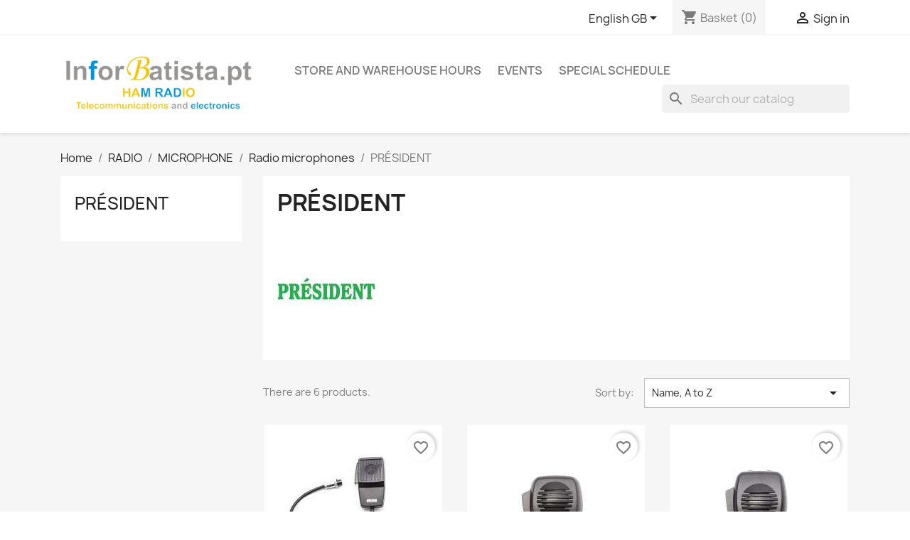

--- FILE ---
content_type: text/html; charset=utf-8
request_url: https://shop.inforbatista.pt/gb/843-president
body_size: 11400
content:
<!doctype html>
<html lang="en-GB">

  <head>
    
      
  <meta charset="utf-8">


  <meta http-equiv="x-ua-compatible" content="ie=edge">



  <title>PRÉSIDENT</title>
  
    <link rel="preconnect" href="https://fonts.googleapis.com">
<link rel="preconnect" href="https://fonts.gstatic.com" crossorigin>

  
  <meta name="description" content="">
  <meta name="keywords" content="">
        <link rel="canonical" href="https://shop.inforbatista.pt/gb/843-president">
    
          <link rel="alternate" href="https://shop.inforbatista.pt/pt/843-president" hreflang="pt-pt">
          <link rel="alternate" href="https://shop.inforbatista.pt/es/843-president" hreflang="es-es">
          <link rel="alternate" href="https://shop.inforbatista.pt/gb/843-president" hreflang="en-gb">
      
  
  
    <script type="application/ld+json">
  {
    "@context": "https://schema.org",
    "@type": "Organization",
    "name" : "Inforbatista",
    "url" : "https://shop.inforbatista.pt/gb/"
         ,"logo": {
        "@type": "ImageObject",
        "url":"https://shop.inforbatista.pt/img/logo-1707538230.jpg"
      }
      }
</script>

<script type="application/ld+json">
  {
    "@context": "https://schema.org",
    "@type": "WebPage",
    "isPartOf": {
      "@type": "WebSite",
      "url":  "https://shop.inforbatista.pt/gb/",
      "name": "Inforbatista"
    },
    "name": "PRÉSIDENT",
    "url":  "https://shop.inforbatista.pt/gb/843-president"
  }
</script>


  <script type="application/ld+json">
    {
      "@context": "https://schema.org",
      "@type": "BreadcrumbList",
      "itemListElement": [
                  {
            "@type": "ListItem",
            "position": 1,
            "name": "Home",
            "item": "https://shop.inforbatista.pt/gb/"
          },                  {
            "@type": "ListItem",
            "position": 2,
            "name": "RADIO",
            "item": "https://shop.inforbatista.pt/gb/12-radio"
          },                  {
            "@type": "ListItem",
            "position": 3,
            "name": "MICROPHONE",
            "item": "https://shop.inforbatista.pt/gb/62-microphone"
          },                  {
            "@type": "ListItem",
            "position": 4,
            "name": "Radio microphones",
            "item": "https://shop.inforbatista.pt/gb/839-radio-microphones"
          },                  {
            "@type": "ListItem",
            "position": 5,
            "name": "PRÉSIDENT",
            "item": "https://shop.inforbatista.pt/gb/843-president"
          }              ]
    }
  </script>
  
  
  
  <script type="application/ld+json">
  {
    "@context": "https://schema.org",
    "@type": "ItemList",
    "itemListElement": [
          {
        "@type": "ListItem",
        "position": 1,
        "name": "KOMUNICA DM-4190-A - 4 Pin for SUPER-STAR / PRÉSIDENT / COBRA",
        "url": "https://shop.inforbatista.pt/gb/super-star/3508-komunica-dm-4190-a-4-pin-for-super-star-president-cobra.html"
      },          {
        "@type": "ListItem",
        "position": 2,
        "name": "KOMUNICA DM-518-6P - 6 Pin dynamic FOR PRESIDENT / ALAN / MIDLAND",
        "url": "https://shop.inforbatista.pt/gb/president/3510-komunica-dm-518-6p-6-pin-for-president-alan-midland.html"
      },          {
        "@type": "ListItem",
        "position": 3,
        "name": "KOMUNICA DM-518-6P-U&amp;D - 6 Pin dynamic UP&amp;DOWN FOR PRESIDENT / ALAN / MIDLAND",
        "url": "https://shop.inforbatista.pt/gb/president/3509-komunica-dm-518-6p-ud-6-pin-updown-for-president-alan-midland.html"
      },          {
        "@type": "ListItem",
        "position": 4,
        "name": "KOMUNICA DM-520-6P - 6 Pin Electrect for President(new series)",
        "url": "https://shop.inforbatista.pt/gb/president/3515-komunica-dm-520-6p-6-pin-for-presidentnew-series.html"
      },          {
        "@type": "ListItem",
        "position": 5,
        "name": "KOMUNICA DM-520-6P-U&amp;D - 6 Pin Electrect Up &amp; Down for President(new series)",
        "url": "https://shop.inforbatista.pt/gb/president/3514-komunica-dm-520-6p-ud-6-pin-up-down-for-presidentnew-series.html"
      },          {
        "@type": "ListItem",
        "position": 6,
        "name": "Telecom EMD-1000/6 Echo Microphone 6 pins",
        "url": "https://shop.inforbatista.pt/gb/alan/4816-telecom-emd-10006-echo-microphone-6-pins.html"
      }        ]
  }
</script>

  
  
    
  

  
    <meta property="og:title" content="PRÉSIDENT" />
    <meta property="og:description" content="" />
    <meta property="og:url" content="https://shop.inforbatista.pt/gb/843-president" />
    <meta property="og:site_name" content="Inforbatista" />
    <meta property="og:type" content="website" />    



  <meta name="viewport" content="width=device-width, initial-scale=1">



  <link rel="icon" type="image/vnd.microsoft.icon" href="https://shop.inforbatista.pt/img/favicon.ico?1707538244">
  <link rel="shortcut icon" type="image/x-icon" href="https://shop.inforbatista.pt/img/favicon.ico?1707538244">



    <link rel="stylesheet" href="https://shop.inforbatista.pt/themes/classic/assets/css/theme.css" type="text/css" media="all">
  <link rel="stylesheet" href="https://shop.inforbatista.pt/modules/blockreassurance/views/dist/front.css" type="text/css" media="all">
  <link rel="stylesheet" href="https://shop.inforbatista.pt/modules/ps_socialfollow/views/css/ps_socialfollow.css" type="text/css" media="all">
  <link rel="stylesheet" href="https://shop.inforbatista.pt/modules/ps_searchbar/ps_searchbar.css" type="text/css" media="all">
  <link rel="stylesheet" href="https://shop.inforbatista.pt/modules/ps_facetedsearch/views/dist/front.css" type="text/css" media="all">
  <link rel="stylesheet" href="https://shop.inforbatista.pt/modules/ets_banneranywhere/views/css/front.css" type="text/css" media="all">
  <link rel="stylesheet" href="https://shop.inforbatista.pt/js/jquery/ui/themes/base/minified/jquery-ui.min.css" type="text/css" media="all">
  <link rel="stylesheet" href="https://shop.inforbatista.pt/js/jquery/ui/themes/base/minified/jquery.ui.theme.min.css" type="text/css" media="all">
  <link rel="stylesheet" href="https://shop.inforbatista.pt/modules/blockwishlist/public/wishlist.css" type="text/css" media="all">
  <link rel="stylesheet" href="https://shop.inforbatista.pt/modules/ps_imageslider/css/homeslider.css" type="text/css" media="all">




  

  <script type="text/javascript">
        var blockwishlistController = "https:\/\/shop.inforbatista.pt\/gb\/module\/blockwishlist\/action";
        var prestashop = {"cart":{"products":[],"totals":{"total":{"type":"total","label":"Total","amount":0,"value":"\u20ac0.00"},"total_including_tax":{"type":"total","label":"Total (tax incl.)","amount":0,"value":"\u20ac0.00"},"total_excluding_tax":{"type":"total","label":"Total (VAT excl.)","amount":0,"value":"\u20ac0.00"}},"subtotals":{"products":{"type":"products","label":"Subtotal","amount":0,"value":"\u20ac0.00"},"discounts":null,"shipping":{"type":"shipping","label":"Shipping","amount":0,"value":""},"tax":null},"products_count":0,"summary_string":"0 items","vouchers":{"allowed":0,"added":[]},"discounts":[],"minimalPurchase":0,"minimalPurchaseRequired":""},"currency":{"id":1,"name":"Euro","iso_code":"EUR","iso_code_num":"978","sign":"\u20ac"},"customer":{"lastname":null,"firstname":null,"email":null,"birthday":null,"newsletter":null,"newsletter_date_add":null,"optin":null,"website":null,"company":null,"siret":null,"ape":null,"is_logged":false,"gender":{"type":null,"name":null},"addresses":[]},"country":{"id_zone":2,"id_currency":0,"call_prefix":1,"iso_code":"US","active":"0","contains_states":"1","need_identification_number":"0","need_zip_code":"1","zip_code_format":"NNNNN","display_tax_label":"0","name":{"2":"Estados Unidos","3":"Estados Unidos","4":"United States"},"id":21},"language":{"name":"English GB (English)","iso_code":"gb","locale":"en-GB","language_code":"en-gb","active":"1","is_rtl":"0","date_format_lite":"Y-m-d","date_format_full":"Y-m-d H:i:s","id":4},"page":{"title":"","canonical":"https:\/\/shop.inforbatista.pt\/gb\/843-president","meta":{"title":"PR\u00c9SIDENT","description":"","keywords":"","robots":"index"},"page_name":"category","body_classes":{"lang-gb":true,"lang-rtl":false,"country-US":true,"currency-EUR":true,"layout-left-column":true,"page-category":true,"tax-display-disabled":true,"page-customer-account":false,"category-id-843":true,"category-PR\u00c9SIDENT":true,"category-id-parent-839":true,"category-depth-level-5":true},"admin_notifications":[],"password-policy":{"feedbacks":{"0":"Very weak","1":"Weak","2":"Average","3":"Strong","4":"Very strong","Straight rows of keys are easy to guess":"Straight rows of keys are easy to guess","Short keyboard patterns are easy to guess":"Short keyboard patterns are easy to guess","Use a longer keyboard pattern with more turns":"Use a longer keyboard pattern with more turns","Repeats like \"aaa\" are easy to guess":"Repeats like \"aaa\" are easy to guess","Repeats like \"abcabcabc\" are only slightly harder to guess than \"abc\"":"Repeats like \"abcabcabc\" are only slightly harder to guess than \"abc\"","Sequences like abc or 6543 are easy to guess":"Sequences like \"abc\" or \"6543\" are easy to guess.","Recent years are easy to guess":"Recent years are easy to guess","Dates are often easy to guess":"Dates are often easy to guess","This is a top-10 common password":"This is a top-10 common password","This is a top-100 common password":"This is a top-100 common password","This is a very common password":"This is a very common password","This is similar to a commonly used password":"This is similar to a commonly used password","A word by itself is easy to guess":"A word by itself is easy to guess","Names and surnames by themselves are easy to guess":"Names and surnames by themselves are easy to guess","Common names and surnames are easy to guess":"Common names and surnames are easy to guess","Use a few words, avoid common phrases":"Use a few words, avoid common phrases","No need for symbols, digits, or uppercase letters":"No need for symbols, digits, or uppercase letters","Avoid repeated words and characters":"Avoid repeated words and characters","Avoid sequences":"Avoid sequences","Avoid recent years":"Avoid recent years","Avoid years that are associated with you":"Avoid years that are associated with you","Avoid dates and years that are associated with you":"Avoid dates and years that are associated with you","Capitalization doesn't help very much":"Capitalization doesn't help very much","All-uppercase is almost as easy to guess as all-lowercase":"All-uppercase is almost as easy to guess as all-lowercase","Reversed words aren't much harder to guess":"Reversed words aren't much harder to guess","Predictable substitutions like '@' instead of 'a' don't help very much":"Predictable substitutions like \"@\" instead of \"a\" don't help very much.","Add another word or two. Uncommon words are better.":"Add another word or two. Uncommon words are better."}}},"shop":{"name":"Inforbatista","logo":"https:\/\/shop.inforbatista.pt\/img\/logo-1707538230.jpg","stores_icon":"https:\/\/shop.inforbatista.pt\/img\/logo_stores.png","favicon":"https:\/\/shop.inforbatista.pt\/img\/favicon.ico"},"core_js_public_path":"\/themes\/","urls":{"base_url":"https:\/\/shop.inforbatista.pt\/","current_url":"https:\/\/shop.inforbatista.pt\/gb\/843-president","shop_domain_url":"https:\/\/shop.inforbatista.pt","img_ps_url":"https:\/\/shop.inforbatista.pt\/img\/","img_cat_url":"https:\/\/shop.inforbatista.pt\/img\/c\/","img_lang_url":"https:\/\/shop.inforbatista.pt\/img\/l\/","img_prod_url":"https:\/\/shop.inforbatista.pt\/img\/p\/","img_manu_url":"https:\/\/shop.inforbatista.pt\/img\/m\/","img_sup_url":"https:\/\/shop.inforbatista.pt\/img\/su\/","img_ship_url":"https:\/\/shop.inforbatista.pt\/img\/s\/","img_store_url":"https:\/\/shop.inforbatista.pt\/img\/st\/","img_col_url":"https:\/\/shop.inforbatista.pt\/img\/co\/","img_url":"https:\/\/shop.inforbatista.pt\/themes\/classic\/assets\/img\/","css_url":"https:\/\/shop.inforbatista.pt\/themes\/classic\/assets\/css\/","js_url":"https:\/\/shop.inforbatista.pt\/themes\/classic\/assets\/js\/","pic_url":"https:\/\/shop.inforbatista.pt\/upload\/","theme_assets":"https:\/\/shop.inforbatista.pt\/themes\/classic\/assets\/","theme_dir":"https:\/\/shop.inforbatista.pt\/var\/www\/vhosts\/shop.inforbatista.pt\/themes\/classic\/","pages":{"address":"https:\/\/shop.inforbatista.pt\/gb\/address","addresses":"https:\/\/shop.inforbatista.pt\/gb\/addresses","authentication":"https:\/\/shop.inforbatista.pt\/gb\/authentication","manufacturer":"https:\/\/shop.inforbatista.pt\/gb\/manufacturers","cart":"https:\/\/shop.inforbatista.pt\/gb\/cart","category":"https:\/\/shop.inforbatista.pt\/gb\/index.php?controller=category","cms":"https:\/\/shop.inforbatista.pt\/gb\/index.php?controller=cms","contact":"https:\/\/shop.inforbatista.pt\/gb\/contact-us","discount":"https:\/\/shop.inforbatista.pt\/gb\/discount","guest_tracking":"https:\/\/shop.inforbatista.pt\/gb\/guest-tracking","history":"https:\/\/shop.inforbatista.pt\/gb\/order-history","identity":"https:\/\/shop.inforbatista.pt\/gb\/identity","index":"https:\/\/shop.inforbatista.pt\/gb\/","my_account":"https:\/\/shop.inforbatista.pt\/gb\/my-account","order_confirmation":"https:\/\/shop.inforbatista.pt\/gb\/order-confirmation","order_detail":"https:\/\/shop.inforbatista.pt\/gb\/index.php?controller=order-detail","order_follow":"https:\/\/shop.inforbatista.pt\/gb\/order-follow","order":"https:\/\/shop.inforbatista.pt\/gb\/order","order_return":"https:\/\/shop.inforbatista.pt\/gb\/index.php?controller=order-return","order_slip":"https:\/\/shop.inforbatista.pt\/gb\/order-slip","pagenotfound":"https:\/\/shop.inforbatista.pt\/gb\/index.php?controller=pagenotfound","password":"https:\/\/shop.inforbatista.pt\/gb\/password-recovery","pdf_invoice":"https:\/\/shop.inforbatista.pt\/gb\/index.php?controller=pdf-invoice","pdf_order_return":"https:\/\/shop.inforbatista.pt\/gb\/index.php?controller=pdf-order-return","pdf_order_slip":"https:\/\/shop.inforbatista.pt\/gb\/index.php?controller=pdf-order-slip","prices_drop":"https:\/\/shop.inforbatista.pt\/gb\/prices-drop","product":"https:\/\/shop.inforbatista.pt\/gb\/index.php?controller=product","registration":"https:\/\/shop.inforbatista.pt\/gb\/index.php?controller=registration","search":"https:\/\/shop.inforbatista.pt\/gb\/search","sitemap":"https:\/\/shop.inforbatista.pt\/gb\/sitemap","stores":"https:\/\/shop.inforbatista.pt\/gb\/stores","supplier":"https:\/\/shop.inforbatista.pt\/gb\/supplier","new_products":"https:\/\/shop.inforbatista.pt\/gb\/new-products","brands":"https:\/\/shop.inforbatista.pt\/gb\/manufacturers","register":"https:\/\/shop.inforbatista.pt\/gb\/index.php?controller=registration","order_login":"https:\/\/shop.inforbatista.pt\/gb\/order?login=1"},"alternative_langs":{"pt-pt":"https:\/\/shop.inforbatista.pt\/pt\/843-president","es-es":"https:\/\/shop.inforbatista.pt\/es\/843-president","en-gb":"https:\/\/shop.inforbatista.pt\/gb\/843-president"},"actions":{"logout":"https:\/\/shop.inforbatista.pt\/gb\/?mylogout="},"no_picture_image":{"bySize":{"small_default":{"url":"https:\/\/shop.inforbatista.pt\/img\/p\/gb-default-small_default.jpg","width":98,"height":98},"cart_default":{"url":"https:\/\/shop.inforbatista.pt\/img\/p\/gb-default-cart_default.jpg","width":125,"height":125},"home_default":{"url":"https:\/\/shop.inforbatista.pt\/img\/p\/gb-default-home_default.jpg","width":250,"height":250},"medium_default":{"url":"https:\/\/shop.inforbatista.pt\/img\/p\/gb-default-medium_default.jpg","width":452,"height":452},"large_default":{"url":"https:\/\/shop.inforbatista.pt\/img\/p\/gb-default-large_default.jpg","width":800,"height":800}},"small":{"url":"https:\/\/shop.inforbatista.pt\/img\/p\/gb-default-small_default.jpg","width":98,"height":98},"medium":{"url":"https:\/\/shop.inforbatista.pt\/img\/p\/gb-default-home_default.jpg","width":250,"height":250},"large":{"url":"https:\/\/shop.inforbatista.pt\/img\/p\/gb-default-large_default.jpg","width":800,"height":800},"legend":""}},"configuration":{"display_taxes_label":false,"display_prices_tax_incl":true,"is_catalog":false,"show_prices":true,"opt_in":{"partner":false},"quantity_discount":{"type":"discount","label":"Unit discount"},"voucher_enabled":0,"return_enabled":0},"field_required":[],"breadcrumb":{"links":[{"title":"Home","url":"https:\/\/shop.inforbatista.pt\/gb\/"},{"title":"RADIO","url":"https:\/\/shop.inforbatista.pt\/gb\/12-radio"},{"title":"MICROPHONE","url":"https:\/\/shop.inforbatista.pt\/gb\/62-microphone"},{"title":"Radio microphones","url":"https:\/\/shop.inforbatista.pt\/gb\/839-radio-microphones"},{"title":"PR\u00c9SIDENT","url":"https:\/\/shop.inforbatista.pt\/gb\/843-president"}],"count":5},"link":{"protocol_link":"https:\/\/","protocol_content":"https:\/\/"},"time":1768646588,"static_token":"69ae42335edb6397fefc4f01922b4e37","token":"b3f6eb9e5d3d8ca7eb2fb4a79d9fda23","debug":false};
        var prestashopFacebookAjaxController = "https:\/\/shop.inforbatista.pt\/gb\/module\/ps_facebook\/Ajax";
        var productsAlreadyTagged = [];
        var psr_icon_color = "#F19D76";
        var removeFromWishlistUrl = "https:\/\/shop.inforbatista.pt\/gb\/module\/blockwishlist\/action?action=deleteProductFromWishlist";
        var wishlistAddProductToCartUrl = "https:\/\/shop.inforbatista.pt\/gb\/module\/blockwishlist\/action?action=addProductToCart";
        var wishlistUrl = "https:\/\/shop.inforbatista.pt\/gb\/module\/blockwishlist\/view";
      </script>



  


    
  </head>

  <body id="category" class="lang-gb country-us currency-eur layout-left-column page-category tax-display-disabled category-id-843 category-prEsident category-id-parent-839 category-depth-level-5">

    
      
    

    <main>
      
              

      <header id="header">
        
          
  <div class="header-banner">
    
  </div>



  <nav class="header-nav">
    <div class="container">
      <div class="row">
        <div class="hidden-sm-down">
          <div class="col-md-5 col-xs-12">
            
          </div>
          <div class="col-md-7 right-nav">
              <div id="_desktop_language_selector">
  <div class="language-selector-wrapper">
    <span id="language-selector-label" class="hidden-md-up">Language:</span>
    <div class="language-selector dropdown js-dropdown">
      <button data-toggle="dropdown" class="hidden-sm-down btn-unstyle" aria-haspopup="true" aria-expanded="false" aria-label="Language dropdown">
        <span class="expand-more">English GB</span>
        <i class="material-icons expand-more">&#xE5C5;</i>
      </button>
      <ul class="dropdown-menu hidden-sm-down" aria-labelledby="language-selector-label">
                  <li >
            <a href="https://shop.inforbatista.pt/pt/843-president" class="dropdown-item" data-iso-code="pt">Português</a>
          </li>
                  <li >
            <a href="https://shop.inforbatista.pt/es/843-president" class="dropdown-item" data-iso-code="es">Español</a>
          </li>
                  <li  class="current" >
            <a href="https://shop.inforbatista.pt/gb/843-president" class="dropdown-item" data-iso-code="gb">English GB</a>
          </li>
              </ul>
      <select class="link hidden-md-up" aria-labelledby="language-selector-label">
                  <option value="https://shop.inforbatista.pt/pt/843-president" data-iso-code="pt">
            Português
          </option>
                  <option value="https://shop.inforbatista.pt/es/843-president" data-iso-code="es">
            Español
          </option>
                  <option value="https://shop.inforbatista.pt/gb/843-president" selected="selected" data-iso-code="gb">
            English GB
          </option>
              </select>
    </div>
  </div>
</div>
<div id="_desktop_cart">
  <div class="blockcart cart-preview inactive" data-refresh-url="//shop.inforbatista.pt/gb/module/ps_shoppingcart/ajax">
    <div class="header">
              <i class="material-icons shopping-cart" aria-hidden="true">shopping_cart</i>
        <span class="hidden-sm-down">Basket</span>
        <span class="cart-products-count">(0)</span>
          </div>
  </div>
</div>
<div id="_desktop_user_info">
  <div class="user-info">
          <a
        href="https://shop.inforbatista.pt/gb/authentication?back=https%3A%2F%2Fshop.inforbatista.pt%2Fgb%2F843-president"
        title="Log in to your customer account"
        rel="nofollow"
      >
        <i class="material-icons">&#xE7FF;</i>
        <span class="hidden-sm-down">Sign in</span>
      </a>
      </div>
</div>

          </div>
        </div>
        <div class="hidden-md-up text-sm-center mobile">
          <div class="float-xs-left" id="menu-icon">
            <i class="material-icons d-inline">&#xE5D2;</i>
          </div>
          <div class="float-xs-right" id="_mobile_cart"></div>
          <div class="float-xs-right" id="_mobile_user_info"></div>
          <div class="top-logo" id="_mobile_logo"></div>
          <div class="clearfix"></div>
        </div>
      </div>
    </div>
  </nav>



  <div class="header-top">
    <div class="container">
       <div class="row">
        <div class="col-md-2 hidden-sm-down" id="_desktop_logo">
                                    
  <a href="https://shop.inforbatista.pt/gb/">
    <img
      class="logo img-fluid"
      src="https://shop.inforbatista.pt/img/logo-1707538230.jpg"
      alt="Inforbatista"
      width="679"
      height="242">
  </a>

                              </div>
        <div class="header-top-right col-md-10 col-sm-12 position-static">
          

<div class="menu js-top-menu position-static hidden-sm-down" id="_desktop_top_menu">
    
          <ul class="top-menu" id="top-menu" data-depth="0">
                    <li class="link" id="lnk-store-and-warehouse-hours">
                          <a
                class="dropdown-item"
                href="http://shop.inforbatista.pt/gb/stores" data-depth="0"
                              >
                                Store and warehouse hours
              </a>
                          </li>
                    <li class="link" id="lnk-events">
                          <a
                class="dropdown-item"
                href="http://shop.inforbatista.pt/gb/content/7-events" data-depth="0"
                              >
                                Events
              </a>
                          </li>
                    <li class="link" id="lnk-special-schedule">
                          <a
                class="dropdown-item"
                href="https://shop.inforbatista.pt/gb/content/8-Special-schedule" data-depth="0"
                              >
                                Special Schedule
              </a>
                          </li>
              </ul>
    
    <div class="clearfix"></div>
</div>
<div id="search_widget" class="search-widgets" data-search-controller-url="//shop.inforbatista.pt/gb/search">
  <form method="get" action="//shop.inforbatista.pt/gb/search">
    <input type="hidden" name="controller" value="search">
    <i class="material-icons search" aria-hidden="true">search</i>
    <input type="text" name="s" value="" placeholder="Search our catalog" aria-label="Search">
    <i class="material-icons clear" aria-hidden="true">clear</i>
  </form>
</div>

        </div>
      </div>
      <div id="mobile_top_menu_wrapper" class="row hidden-md-up" style="display:none;">
        <div class="js-top-menu mobile" id="_mobile_top_menu"></div>
        <div class="js-top-menu-bottom">
          <div id="_mobile_currency_selector"></div>
          <div id="_mobile_language_selector"></div>
          <div id="_mobile_contact_link"></div>
        </div>
      </div>
    </div>
  </div>
  

        
      </header>

      <section id="wrapper">
        
          
<aside id="notifications">
  <div class="notifications-container container">
    
    
    
      </div>
</aside>
        

        
        <div class="container">
          
            <nav data-depth="5" class="breadcrumb">
  <ol>
    
              
          <li>
                          <a href="https://shop.inforbatista.pt/gb/"><span>Home</span></a>
                      </li>
        
              
          <li>
                          <a href="https://shop.inforbatista.pt/gb/12-radio"><span>RADIO</span></a>
                      </li>
        
              
          <li>
                          <a href="https://shop.inforbatista.pt/gb/62-microphone"><span>MICROPHONE</span></a>
                      </li>
        
              
          <li>
                          <a href="https://shop.inforbatista.pt/gb/839-radio-microphones"><span>Radio microphones</span></a>
                      </li>
        
              
          <li>
                          <span>PRÉSIDENT</span>
                      </li>
        
          
  </ol>
</nav>
          

          <div class="row">
            
              <div id="left-column" class="col-xs-12 col-md-4 col-lg-3">
                                  

<div class="block-categories">
  <ul class="category-top-menu">
    <li><a class="text-uppercase h6" href="https://shop.inforbatista.pt/gb/843-president">PRÉSIDENT</a></li>
      </ul>
</div>
<div id="search_filters_wrapper" class="hidden-sm-down">
  <div id="search_filter_controls" class="hidden-md-up">
      <span id="_mobile_search_filters_clear_all"></span>
      <button class="btn btn-secondary ok">
        <i class="material-icons rtl-no-flip">&#xE876;</i>
        OK
      </button>
  </div>
  
</div>

                              </div>
            

            
  <div id="content-wrapper" class="js-content-wrapper left-column col-xs-12 col-md-8 col-lg-9">
    
    
  <section id="main">

    
    <div id="js-product-list-header">
            <div class="block-category card card-block">
            <h1 class="h1">PRÉSIDENT</h1>
            <div class="block-category-inner">
                                                    <div class="category-cover">
                        <picture>
                                                                                    <img src="https://shop.inforbatista.pt/c/843-category_default/president.jpg" alt="PRÉSIDENT" loading="lazy" width="141" height="180">
                        </picture>
                    </div>
                            </div>
        </div>
    </div>


    
          
    
    

    <section id="products">
      
        
          <div id="js-product-list-top" class="row products-selection">
  <div class="col-lg-5 hidden-sm-down total-products">
          <p>There are 6 products.</p>
      </div>
  <div class="col-lg-7">
    <div class="row sort-by-row">
      
        <span class="col-sm-3 col-md-5 hidden-sm-down sort-by">Sort by:</span>
<div class="col-xs-12 col-sm-12 col-md-9 products-sort-order dropdown">
  <button
    class="btn-unstyle select-title"
    rel="nofollow"
    data-toggle="dropdown"
    aria-label="Sort by selection"
    aria-haspopup="true"
    aria-expanded="false">
    Name, A to Z    <i class="material-icons float-xs-right">&#xE5C5;</i>
  </button>
  <div class="dropdown-menu">
          <a
        rel="nofollow"
        href="https://shop.inforbatista.pt/gb/843-president?order=product.sales.desc"
        class="select-list js-search-link"
      >
        Sales, highest to lowest
      </a>
          <a
        rel="nofollow"
        href="https://shop.inforbatista.pt/gb/843-president?order=product.position.asc"
        class="select-list js-search-link"
      >
        Relevance
      </a>
          <a
        rel="nofollow"
        href="https://shop.inforbatista.pt/gb/843-president?order=product.name.asc"
        class="select-list current js-search-link"
      >
        Name, A to Z
      </a>
          <a
        rel="nofollow"
        href="https://shop.inforbatista.pt/gb/843-president?order=product.name.desc"
        class="select-list js-search-link"
      >
        Name, Z to A
      </a>
          <a
        rel="nofollow"
        href="https://shop.inforbatista.pt/gb/843-president?order=product.price.asc"
        class="select-list js-search-link"
      >
        Price, low to high
      </a>
          <a
        rel="nofollow"
        href="https://shop.inforbatista.pt/gb/843-president?order=product.price.desc"
        class="select-list js-search-link"
      >
        Price, high to low
      </a>
          <a
        rel="nofollow"
        href="https://shop.inforbatista.pt/gb/843-president?order=product.reference.asc"
        class="select-list js-search-link"
      >
        Reference, A to Z
      </a>
          <a
        rel="nofollow"
        href="https://shop.inforbatista.pt/gb/843-president?order=product.reference.desc"
        class="select-list js-search-link"
      >
        Reference, Z to A
      </a>
      </div>
</div>
      
          </div>
  </div>
  <div class="col-sm-12 hidden-md-up text-sm-center showing">
    Showing 1-6 of 6 item(s)
  </div>
</div>
        

        
          <div class="hidden-sm-down">
            <section id="js-active-search-filters" class="hide">
  
    <p class="h6 hidden-xs-up">Active filters</p>
  

  </section>

          </div>
        

        
          <div id="js-product-list">
  
<div class="products row">
            
<div class="js-product product col-xs-12 col-sm-6 col-xl-4">
  <article class="product-miniature js-product-miniature" data-id-product="3508" data-id-product-attribute="0">
    <div class="thumbnail-container">
      <div class="thumbnail-top">
        
                      <a href="https://shop.inforbatista.pt/gb/super-star/3508-komunica-dm-4190-a-4-pin-for-super-star-president-cobra.html" class="thumbnail product-thumbnail">
              <picture>
                                                <img
                  src="https://shop.inforbatista.pt/6778-home_default/komunica-dm-4190-a-4-pin-for-super-star-president-cobra.jpg"
                  alt="KOMUNICA DM-4190-A - 4 Pin for SUPER-STAR / PRÉSIDENT / COBRA"
                  loading="lazy"
                  data-full-size-image-url="https://shop.inforbatista.pt/6778-large_default/komunica-dm-4190-a-4-pin-for-super-star-president-cobra.jpg"
                  width="250"
                  height="250"
                />
              </picture>
            </a>
                  

        <div class="highlighted-informations no-variants">
          
            <a class="quick-view js-quick-view" href="#" data-link-action="quickview">
              <i class="material-icons search">&#xE8B6;</i> Quick view
            </a>
          

          
                      
        </div>
      </div>

      <div class="product-description">
        
                      <h2 class="h3 product-title"><a href="https://shop.inforbatista.pt/gb/super-star/3508-komunica-dm-4190-a-4-pin-for-super-star-president-cobra.html" content="https://shop.inforbatista.pt/gb/super-star/3508-komunica-dm-4190-a-4-pin-for-super-star-president-cobra.html">KOMUNICA DM-4190-A - 4 Pin...</a></h2>
                  

        
                      <div class="product-price-and-shipping">
              
              

              <span class="price" aria-label="Price">
                                                  €13.50
                              </span>

              

              
            </div>
                  

        
          
        
      </div>

      
    <ul class="product-flags js-product-flags">
            </ul>

    </div>
  </article>
</div>

            
<div class="js-product product col-xs-12 col-sm-6 col-xl-4">
  <article class="product-miniature js-product-miniature" data-id-product="3510" data-id-product-attribute="0">
    <div class="thumbnail-container">
      <div class="thumbnail-top">
        
                      <a href="https://shop.inforbatista.pt/gb/president/3510-komunica-dm-518-6p-6-pin-for-president-alan-midland.html" class="thumbnail product-thumbnail">
              <picture>
                                                <img
                  src="https://shop.inforbatista.pt/6783-home_default/komunica-dm-518-6p-6-pin-for-president-alan-midland.jpg"
                  alt="KOMUNICA DM-518-6P - 6 Pin FOR PRESIDENT / ALAN / MIDLAND"
                  loading="lazy"
                  data-full-size-image-url="https://shop.inforbatista.pt/6783-large_default/komunica-dm-518-6p-6-pin-for-president-alan-midland.jpg"
                  width="250"
                  height="250"
                />
              </picture>
            </a>
                  

        <div class="highlighted-informations no-variants">
          
            <a class="quick-view js-quick-view" href="#" data-link-action="quickview">
              <i class="material-icons search">&#xE8B6;</i> Quick view
            </a>
          

          
                      
        </div>
      </div>

      <div class="product-description">
        
                      <h2 class="h3 product-title"><a href="https://shop.inforbatista.pt/gb/president/3510-komunica-dm-518-6p-6-pin-for-president-alan-midland.html" content="https://shop.inforbatista.pt/gb/president/3510-komunica-dm-518-6p-6-pin-for-president-alan-midland.html">KOMUNICA DM-518-6P - 6 Pin...</a></h2>
                  

        
                      <div class="product-price-and-shipping">
              
              

              <span class="price" aria-label="Price">
                                                  €14.50
                              </span>

              

              
            </div>
                  

        
          
        
      </div>

      
    <ul class="product-flags js-product-flags">
            </ul>

    </div>
  </article>
</div>

            
<div class="js-product product col-xs-12 col-sm-6 col-xl-4">
  <article class="product-miniature js-product-miniature" data-id-product="3509" data-id-product-attribute="0">
    <div class="thumbnail-container">
      <div class="thumbnail-top">
        
                      <a href="https://shop.inforbatista.pt/gb/president/3509-komunica-dm-518-6p-ud-6-pin-updown-for-president-alan-midland.html" class="thumbnail product-thumbnail">
              <picture>
                                                <img
                  src="https://shop.inforbatista.pt/6779-home_default/komunica-dm-518-6p-ud-6-pin-updown-for-president-alan-midland.jpg"
                  alt="KOMUNICA DM-518-6P-U&amp;D - 6 Pin UP&amp;DOWN FOR PRESIDENT / ALAN / MIDLAND"
                  loading="lazy"
                  data-full-size-image-url="https://shop.inforbatista.pt/6779-large_default/komunica-dm-518-6p-ud-6-pin-updown-for-president-alan-midland.jpg"
                  width="250"
                  height="250"
                />
              </picture>
            </a>
                  

        <div class="highlighted-informations no-variants">
          
            <a class="quick-view js-quick-view" href="#" data-link-action="quickview">
              <i class="material-icons search">&#xE8B6;</i> Quick view
            </a>
          

          
                      
        </div>
      </div>

      <div class="product-description">
        
                      <h2 class="h3 product-title"><a href="https://shop.inforbatista.pt/gb/president/3509-komunica-dm-518-6p-ud-6-pin-updown-for-president-alan-midland.html" content="https://shop.inforbatista.pt/gb/president/3509-komunica-dm-518-6p-ud-6-pin-updown-for-president-alan-midland.html">KOMUNICA DM-518-6P-U&amp;D - 6...</a></h2>
                  

        
                      <div class="product-price-and-shipping">
              
              

              <span class="price" aria-label="Price">
                                                  €16.00
                              </span>

              

              
            </div>
                  

        
          
        
      </div>

      
    <ul class="product-flags js-product-flags">
            </ul>

    </div>
  </article>
</div>

            
<div class="js-product product col-xs-12 col-sm-6 col-xl-4">
  <article class="product-miniature js-product-miniature" data-id-product="3515" data-id-product-attribute="0">
    <div class="thumbnail-container">
      <div class="thumbnail-top">
        
                      <a href="https://shop.inforbatista.pt/gb/president/3515-komunica-dm-520-6p-6-pin-for-presidentnew-series.html" class="thumbnail product-thumbnail">
              <picture>
                                                <img
                  src="https://shop.inforbatista.pt/6801-home_default/komunica-dm-520-6p-6-pin-for-presidentnew-series.jpg"
                  alt="KOMUNICA DM-520-6P - 6 Pin  for President(new series)"
                  loading="lazy"
                  data-full-size-image-url="https://shop.inforbatista.pt/6801-large_default/komunica-dm-520-6p-6-pin-for-presidentnew-series.jpg"
                  width="250"
                  height="250"
                />
              </picture>
            </a>
                  

        <div class="highlighted-informations no-variants">
          
            <a class="quick-view js-quick-view" href="#" data-link-action="quickview">
              <i class="material-icons search">&#xE8B6;</i> Quick view
            </a>
          

          
                      
        </div>
      </div>

      <div class="product-description">
        
                      <h2 class="h3 product-title"><a href="https://shop.inforbatista.pt/gb/president/3515-komunica-dm-520-6p-6-pin-for-presidentnew-series.html" content="https://shop.inforbatista.pt/gb/president/3515-komunica-dm-520-6p-6-pin-for-presidentnew-series.html">KOMUNICA DM-520-6P - 6 Pin...</a></h2>
                  

        
                      <div class="product-price-and-shipping">
              
              

              <span class="price" aria-label="Price">
                                                  €14.50
                              </span>

              

              
            </div>
                  

        
          
        
      </div>

      
    <ul class="product-flags js-product-flags">
            </ul>

    </div>
  </article>
</div>

            
<div class="js-product product col-xs-12 col-sm-6 col-xl-4">
  <article class="product-miniature js-product-miniature" data-id-product="3514" data-id-product-attribute="0">
    <div class="thumbnail-container">
      <div class="thumbnail-top">
        
                      <a href="https://shop.inforbatista.pt/gb/president/3514-komunica-dm-520-6p-ud-6-pin-up-down-for-presidentnew-series.html" class="thumbnail product-thumbnail">
              <picture>
                                                <img
                  src="https://shop.inforbatista.pt/6797-home_default/komunica-dm-520-6p-ud-6-pin-up-down-for-presidentnew-series.jpg"
                  alt="KOMUNICA DM-520-6P-U&amp;D - 6 Pin Up &amp; Down for President(new series)"
                  loading="lazy"
                  data-full-size-image-url="https://shop.inforbatista.pt/6797-large_default/komunica-dm-520-6p-ud-6-pin-up-down-for-presidentnew-series.jpg"
                  width="250"
                  height="250"
                />
              </picture>
            </a>
                  

        <div class="highlighted-informations no-variants">
          
            <a class="quick-view js-quick-view" href="#" data-link-action="quickview">
              <i class="material-icons search">&#xE8B6;</i> Quick view
            </a>
          

          
                      
        </div>
      </div>

      <div class="product-description">
        
                      <h2 class="h3 product-title"><a href="https://shop.inforbatista.pt/gb/president/3514-komunica-dm-520-6p-ud-6-pin-up-down-for-presidentnew-series.html" content="https://shop.inforbatista.pt/gb/president/3514-komunica-dm-520-6p-ud-6-pin-up-down-for-presidentnew-series.html">KOMUNICA DM-520-6P-U&amp;D - 6...</a></h2>
                  

        
                      <div class="product-price-and-shipping">
              
              

              <span class="price" aria-label="Price">
                                                  €16.50
                              </span>

              

              
            </div>
                  

        
          
        
      </div>

      
    <ul class="product-flags js-product-flags">
            </ul>

    </div>
  </article>
</div>

            
<div class="js-product product col-xs-12 col-sm-6 col-xl-4">
  <article class="product-miniature js-product-miniature" data-id-product="4816" data-id-product-attribute="0">
    <div class="thumbnail-container">
      <div class="thumbnail-top">
        
                      <a href="https://shop.inforbatista.pt/gb/alan/4816-telecom-emd-10006-echo-microphone-6-pins.html" class="thumbnail product-thumbnail">
              <picture>
                                                <img
                  src="https://shop.inforbatista.pt/9105-home_default/telecom-emd-10006-echo-microphone-6-pins.jpg"
                  alt="Telecom EMD-1000/6 Echo Microphone 6 pins"
                  loading="lazy"
                  data-full-size-image-url="https://shop.inforbatista.pt/9105-large_default/telecom-emd-10006-echo-microphone-6-pins.jpg"
                  width="250"
                  height="250"
                />
              </picture>
            </a>
                  

        <div class="highlighted-informations no-variants">
          
            <a class="quick-view js-quick-view" href="#" data-link-action="quickview">
              <i class="material-icons search">&#xE8B6;</i> Quick view
            </a>
          

          
                      
        </div>
      </div>

      <div class="product-description">
        
                      <h2 class="h3 product-title"><a href="https://shop.inforbatista.pt/gb/alan/4816-telecom-emd-10006-echo-microphone-6-pins.html" content="https://shop.inforbatista.pt/gb/alan/4816-telecom-emd-10006-echo-microphone-6-pins.html">Telecom EMD-1000/6 Echo...</a></h2>
                  

        
                      <div class="product-price-and-shipping">
              
              

              <span class="price" aria-label="Price">
                                                  €28.00
                              </span>

              

              
            </div>
                  

        
          
        
      </div>

      
    <ul class="product-flags js-product-flags">
            </ul>

    </div>
  </article>
</div>

    </div>

  
    <nav class="pagination">
  <div class="col-md-4">
    
      Showing 1-6 of 6 item(s)
    
  </div>

  <div class="col-md-6 offset-md-2 pr-0">
    
         
  </div>

</nav>
  

  <div class="hidden-md-up text-xs-right up">
    <a href="#header" class="btn btn-secondary">
      Back to top
      <i class="material-icons">&#xE316;</i>
    </a>
  </div>
</div>
        

        
          <div id="js-product-list-bottom"></div>
        

          </section>

    
    <div id="js-product-list-footer">
    </div>


    

  </section>

    
  </div>


            
          </div>
        </div>
        
      </section>

      <footer id="footer" class="js-footer">
        
          <div class="container">
  <div class="row">
    
      
  <div class="block-social col-lg-4 col-md-12 col-sm-12">
    <ul>
              <li class="facebook"><a href="https://www.facebook.com/inforbatista.pt" target="_blank" rel="noopener noreferrer">Facebook</a></li>
              <li class="twitter"><a href="https://twitter.com/inforbatista/" target="_blank" rel="noopener noreferrer">Twitter</a></li>
              <li class="youtube"><a href="https://www.youtube.com/channel/UC2qmE0ClyqEW2WZ81p92ynQ/featured" target="_blank" rel="noopener noreferrer">YouTube</a></li>
              <li class="instagram"><a href="https://www.instagram.com/inforbatista/" target="_blank" rel="noopener noreferrer">Instagram</a></li>
          </ul>
  </div>

<div class="col-md-6 links">
  <div class="row">
    </div>
</div>

    
  </div>
</div>
<div class="footer-container">
  <div class="container">
    <div class="row">
      
        <div class="col-md-6 links">
  <div class="row">
      <div class="col-md-6 wrapper">
      <p class="h3 hidden-sm-down">Our company</p>
      <div class="title clearfix hidden-md-up" data-target="#footer_sub_menu_2" data-toggle="collapse">
        <span class="h3">Our company</span>
        <span class="float-xs-right">
          <span class="navbar-toggler collapse-icons">
            <i class="material-icons add">&#xE313;</i>
            <i class="material-icons remove">&#xE316;</i>
          </span>
        </span>
      </div>
      <ul id="footer_sub_menu_2" class="collapse">
                  <li>
            <a
                id="link-custom-page-about-us-2"
                class="custom-page-link"
                href="http://shop.inforbatista.pt/gb/content/4-about-us"
                title=""
                            >
              About us
            </a>
          </li>
                  <li>
            <a
                id="link-custom-page-delivery-2"
                class="custom-page-link"
                href="http://shop.inforbatista.pt/gb/content/1-delivery"
                title=""
                            >
              Delivery
            </a>
          </li>
                  <li>
            <a
                id="link-custom-page-terms-and-conditions-of-use-2"
                class="custom-page-link"
                href="http://shop.inforbatista.pt/gb/content/3-terms-and-conditions-of-use"
                title=""
                            >
              Terms and conditions of use
            </a>
          </li>
                  <li>
            <a
                id="link-custom-page-data-protection-privacy-policy-2"
                class="custom-page-link"
                href="http://shop.inforbatista.pt/gb/content/5-data-protection-and-privacy-policy"
                title=""
                            >
              Data Protection &amp; Privacy Policy
            </a>
          </li>
                  <li>
            <a
                id="link-custom-page-online-litigations-resolution-2"
                class="custom-page-link"
                href="http://shop.inforbatista.pt/gb/content/6-Litigations-Resolution"
                title=""
                            >
              Online Litigations Resolution
            </a>
          </li>
                  <li>
            <a
                id="link-custom-page-online-complaints-book-2"
                class="custom-page-link"
                href="http://shop.inforbatista.pt/gb/content/2-Online-complaints-book"
                title=""
                            >
              Online complaints book
            </a>
          </li>
              </ul>
    </div>
      <div class="col-md-6 wrapper">
      <p class="h3 hidden-sm-down">Products</p>
      <div class="title clearfix hidden-md-up" data-target="#footer_sub_menu_1" data-toggle="collapse">
        <span class="h3">Products</span>
        <span class="float-xs-right">
          <span class="navbar-toggler collapse-icons">
            <i class="material-icons add">&#xE313;</i>
            <i class="material-icons remove">&#xE316;</i>
          </span>
        </span>
      </div>
      <ul id="footer_sub_menu_1" class="collapse">
                  <li>
            <a
                id="link-custom-page-prices-drop-1"
                class="custom-page-link"
                href="http://shop.inforbatista.pt/gb/prices-drop"
                title=""
                            >
              Prices drop
            </a>
          </li>
                  <li>
            <a
                id="link-custom-page-new-products-1"
                class="custom-page-link"
                href="http://shop.inforbatista.pt/gb/new-products"
                title=""
                            >
              New products
            </a>
          </li>
                  <li>
            <a
                id="link-custom-page-best-sellers-1"
                class="custom-page-link"
                href="http://shop.inforbatista.pt/gb/best-sales"
                title=""
                            >
              Best sellers
            </a>
          </li>
              </ul>
    </div>
      <div class="col-md-6 wrapper">
      <p class="h3 hidden-sm-down">BRANDS</p>
      <div class="title clearfix hidden-md-up" data-target="#footer_sub_menu_4" data-toggle="collapse">
        <span class="h3">BRANDS</span>
        <span class="float-xs-right">
          <span class="navbar-toggler collapse-icons">
            <i class="material-icons add">&#xE313;</i>
            <i class="material-icons remove">&#xE316;</i>
          </span>
        </span>
      </div>
      <ul id="footer_sub_menu_4" class="collapse">
                  <li>
            <a
                id="link-custom-page-brands-4"
                class="custom-page-link"
                href="https://shop.inforbatista.pt/gb/manufacturers"
                title=""
                            >
              BRANDS
            </a>
          </li>
              </ul>
    </div>
    </div>
</div>
<div id="block_myaccount_infos" class="col-md-3 links wrapper">
  <p class="h3 myaccount-title hidden-sm-down">
    <a class="text-uppercase" href="https://shop.inforbatista.pt/gb/my-account" rel="nofollow">
      Your account
    </a>
  </p>
  <div class="title clearfix hidden-md-up" data-target="#footer_account_list" data-toggle="collapse">
    <span class="h3">Your account</span>
    <span class="float-xs-right">
      <span class="navbar-toggler collapse-icons">
        <i class="material-icons add">&#xE313;</i>
        <i class="material-icons remove">&#xE316;</i>
      </span>
    </span>
  </div>
  <ul class="account-list collapse" id="footer_account_list">
            <!-- <li><a href="https://shop.inforbatista.pt/gb/guest-tracking" title="Order tracking" rel="nofollow">Order tracking</a></li> -->
        <li><a href="https://shop.inforbatista.pt/gb/my-account" title="Log in to your customer account" rel="nofollow">Sign in</a></li>
        <li><a href="https://shop.inforbatista.pt/gb/index.php?controller=registration" title="Create account" rel="nofollow">Create account</a></li>
        <li>
  <a href="//shop.inforbatista.pt/gb/module/ps_emailalerts/account" title="My alerts">
    My alerts
  </a>
</li>
<div class="col-md-6 links">
  <div class="row">
    </div>
</div>

       
	</ul>
</div>

<div class="block-contact col-md-3 links wrapper">
  <div class="title clearfix hidden-md-up" data-target="#contact-infos" data-toggle="collapse">
    <span class="h3">Store information</span>
    <span class="float-xs-right">
      <span class="navbar-toggler collapse-icons">
        <i class="material-icons add">keyboard_arrow_down</i>
        <i class="material-icons remove">keyboard_arrow_up</i>
      </span>
    </span>
  </div>

  <p class="h4 text-uppercase block-contact-title hidden-sm-down">Store information</p>
  <div id="contact-infos" class="collapse">
    Inforbatista<br />Portugal<br />Lisboa<br />Rua do Pinheiro lote 71 Loja 2<br />Bairro das Areias<br />2680-329<br />Apelação
          <br>
            Call us: <a href='tel:(+351)211550875(Chamadapararedefixanacional)'>(+351) 211550875 (Chamada para rede fixa nacional)</a>
              <br>
            WhatsApp: <span>(+351) 934206647 </span>
              <br>
        Email us:
        <script type="text/javascript">document.write(unescape('%3c%61%20%68%72%65%66%3d%22%6d%61%69%6c%74%6f%3a%6c%6f%6a%61%40%69%6e%66%6f%72%62%61%74%69%73%74%61%2e%70%74%22%20%3e%6c%6f%6a%61%40%69%6e%66%6f%72%62%61%74%69%73%74%61%2e%70%74%3c%2f%61%3e'))</script>
      </div>
</div>
  <div
  class="wishlist-add-to"
  data-url="https://shop.inforbatista.pt/gb/module/blockwishlist/action?action=getAllWishlist"
>
  <div
    class="wishlist-modal modal fade"
    
      :class="{show: !isHidden}"
    
    tabindex="-1"
    role="dialog"
    aria-modal="true"
  >
    <div class="modal-dialog modal-dialog-centered" role="document">
      <div class="modal-content">
        <div class="modal-header">
          <h5 class="modal-title">
            My wishlists
          </h5>
          <button
            type="button"
            class="close"
            @click="toggleModal"
            data-dismiss="modal"
            aria-label="Close"
          >
            <span aria-hidden="true">×</span>
          </button>
        </div>

        <div class="modal-body">
          <choose-list
            @hide="toggleModal"
            :product-id="productId"
            :product-attribute-id="productAttributeId"
            :quantity="quantity"
            url="https://shop.inforbatista.pt/gb/module/blockwishlist/action?action=getAllWishlist"
            add-url="https://shop.inforbatista.pt/gb/module/blockwishlist/action?action=addProductToWishlist"
            empty-text="No list found."
          ></choose-list>
        </div>

        <div class="modal-footer">
          <a @click="openNewWishlistModal" class="wishlist-add-to-new text-primary">
            <i class="material-icons">add_circle_outline</i> Create new list
          </a>
        </div>
      </div>
    </div>
  </div>

  <div
    class="modal-backdrop fade"
    
      :class="{in: !isHidden}"
    
  >
  </div>
</div>


  <div
  class="wishlist-delete"
      data-delete-list-url="https://shop.inforbatista.pt/gb/module/blockwishlist/action?action=deleteWishlist"
        data-delete-product-url="https://shop.inforbatista.pt/gb/module/blockwishlist/action?action=deleteProductFromWishlist"
    data-title="Remove product from wishlist"
  data-title-list="Delete wishlist"
  data-placeholder='The product will be removed from "%nameofthewishlist%".'
  data-cancel-text="Cancel"
  data-delete-text="Remove"
  data-delete-text-list="Delete"
>
  <div
    class="wishlist-modal modal fade"
    
      :class="{show: !isHidden}"
    
    tabindex="-1"
    role="dialog"
    aria-modal="true"
  >
    <div class="modal-dialog modal-dialog-centered" role="document">
      <div class="modal-content">
        <div class="modal-header">
          <h5 class="modal-title">((modalTitle))</h5>
          <button
            type="button"
            class="close"
            @click="toggleModal"
            data-dismiss="modal"
            aria-label="Close"
          >
            <span aria-hidden="true">×</span>
          </button>
        </div>
        <div class="modal-body" v-if="productId">
          <p class="modal-text">((confirmMessage))</p> 
        </div>
        <div class="modal-footer">
          <button
            type="button"
            class="modal-cancel btn btn-secondary"
            data-dismiss="modal"
            @click="toggleModal"
          >
            ((cancelText))
          </button>

          <button
            type="button"
            class="btn btn-primary"
            @click="deleteWishlist"
          >
            ((modalDeleteText))
          </button>
        </div>
      </div>
    </div>
  </div>

  <div 
    class="modal-backdrop fade"
    
      :class="{in: !isHidden}"
    
  >
  </div>
</div>

  <div
  class="wishlist-create"
  data-url="https://shop.inforbatista.pt/gb/module/blockwishlist/action?action=createNewWishlist"
  data-title="Create wishlist"
  data-label="Wishlist name"
  data-placeholder="Add name"
  data-cancel-text="Cancel"
  data-create-text="Create wishlist"
  data-length-text="List title is too short"
>
  <div
    class="wishlist-modal modal fade"
    
      :class="{show: !isHidden}"
    
    tabindex="-1"
    role="dialog"
    aria-modal="true"
  >
    <div class="modal-dialog modal-dialog-centered" role="document">
      <div class="modal-content">
        <div class="modal-header">
          <h5 class="modal-title">((title))</h5>
          <button
            type="button"
            class="close"
            @click="toggleModal"
            data-dismiss="modal"
            aria-label="Close"
          >
            <span aria-hidden="true">×</span>
          </button>
        </div>
        <div class="modal-body">
          <div class="form-group form-group-lg">
            <label class="form-control-label" for="input2">((label))</label>
            <input
              type="text"
              class="form-control form-control-lg"
              v-model="value"
              id="input2"
              :placeholder="placeholder"
            />
          </div>
        </div>
        <div class="modal-footer">
          <button
            type="button"
            class="modal-cancel btn btn-secondary"
            data-dismiss="modal"
            @click="toggleModal"
          >
            ((cancelText))
          </button>

          <button
            type="button"
            class="btn btn-primary"
            @click="createWishlist"
          >
            ((createText))
          </button>
        </div>
      </div>
    </div>
  </div>

  <div 
    class="modal-backdrop fade"
    
      :class="{in: !isHidden}"
    
  >
  </div>
</div>

  <div
  class="wishlist-login"
  data-login-text="Sign in"
  data-cancel-text="Cancel"
>
  <div
    class="wishlist-modal modal fade"
    
      :class="{show: !isHidden}"
    
    tabindex="-1"
    role="dialog"
    aria-modal="true"
  >
    <div class="modal-dialog modal-dialog-centered" role="document">
      <div class="modal-content">
        <div class="modal-header">
          <h5 class="modal-title">Sign in</h5>
          <button
            type="button"
            class="close"
            @click="toggleModal"
            data-dismiss="modal"
            aria-label="Close"
          >
            <span aria-hidden="true">×</span>
          </button>
        </div>
        <div class="modal-body">
          <p class="modal-text">You need to be logged in to save products in your wishlist.</p>
        </div>
        <div class="modal-footer">
          <button
            type="button"
            class="modal-cancel btn btn-secondary"
            data-dismiss="modal"
            @click="toggleModal"
          >
            ((cancelText))
          </button>

          <a
            type="button"
            class="btn btn-primary"
            :href="prestashop.urls.pages.authentication"
          >
            ((loginText))
          </a>
        </div>
      </div>
    </div>
  </div>

  <div
    class="modal-backdrop fade"
    
      :class="{in: !isHidden}"
    
  >
  </div>
</div>

  <div
    class="wishlist-toast"
    data-rename-wishlist-text="Wishlist name modified!"
    data-added-wishlist-text="Product added to wishlist!"
    data-create-wishlist-text="Wishlist created!"
    data-delete-wishlist-text="Wishlist deleted!"
    data-copy-text="Share link copied!"
    data-delete-product-text="Product deleted!"
  ></div>

      
    </div>
    <div class="row">
      
        <div class="col-md-6 links">
  <div class="row">
    </div>
</div>

      
    </div>
    <div class="row">
      <div class="col-md-12">
        <p class="text-sm-center">
          
            <a href="https://www.prestashop-project.org/" target="_blank" rel="noopener noreferrer nofollow">
              © 2026 - Ecommerce software by inforbatista
            </a>
          
        </p>
      </div>
    </div>
  </div>
</div>
        
      </footer>

    </main>

    
      
<template id="password-feedback">
  <div
    class="password-strength-feedback mt-1"
    style="display: none;"
  >
    <div class="progress-container">
      <div class="progress mb-1">
        <div class="progress-bar" role="progressbar" value="50" aria-valuemin="0" aria-valuemax="100"></div>
      </div>
    </div>
    <script type="text/javascript" class="js-hint-password">
              {"0":"Very weak","1":"Weak","2":"Average","3":"Strong","4":"Very strong","Straight rows of keys are easy to guess":"Straight rows of keys are easy to guess","Short keyboard patterns are easy to guess":"Short keyboard patterns are easy to guess","Use a longer keyboard pattern with more turns":"Use a longer keyboard pattern with more turns","Repeats like \"aaa\" are easy to guess":"Repeats like \"aaa\" are easy to guess","Repeats like \"abcabcabc\" are only slightly harder to guess than \"abc\"":"Repeats like \"abcabcabc\" are only slightly harder to guess than \"abc\"","Sequences like abc or 6543 are easy to guess":"Sequences like \"abc\" or \"6543\" are easy to guess.","Recent years are easy to guess":"Recent years are easy to guess","Dates are often easy to guess":"Dates are often easy to guess","This is a top-10 common password":"This is a top-10 common password","This is a top-100 common password":"This is a top-100 common password","This is a very common password":"This is a very common password","This is similar to a commonly used password":"This is similar to a commonly used password","A word by itself is easy to guess":"A word by itself is easy to guess","Names and surnames by themselves are easy to guess":"Names and surnames by themselves are easy to guess","Common names and surnames are easy to guess":"Common names and surnames are easy to guess","Use a few words, avoid common phrases":"Use a few words, avoid common phrases","No need for symbols, digits, or uppercase letters":"No need for symbols, digits, or uppercase letters","Avoid repeated words and characters":"Avoid repeated words and characters","Avoid sequences":"Avoid sequences","Avoid recent years":"Avoid recent years","Avoid years that are associated with you":"Avoid years that are associated with you","Avoid dates and years that are associated with you":"Avoid dates and years that are associated with you","Capitalization doesn't help very much":"Capitalization doesn't help very much","All-uppercase is almost as easy to guess as all-lowercase":"All-uppercase is almost as easy to guess as all-lowercase","Reversed words aren't much harder to guess":"Reversed words aren't much harder to guess","Predictable substitutions like '@' instead of 'a' don't help very much":"Predictable substitutions like \"@\" instead of \"a\" don't help very much.","Add another word or two. Uncommon words are better.":"Add another word or two. Uncommon words are better."}
          </script>

    <div class="password-strength-text"></div>
    <div class="password-requirements">
      <p class="password-requirements-length" data-translation="Enter a password between %s and %s characters">
        <i class="material-icons">check_circle</i>
        <span></span>
      </p>
      <p class="password-requirements-score" data-translation="The minimum score must be: %s">
        <i class="material-icons">check_circle</i>
        <span></span>
      </p>
    </div>
  </div>
</template>
        <script type="text/javascript" src="https://shop.inforbatista.pt/themes/core.js" ></script>
  <script type="text/javascript" src="https://shop.inforbatista.pt/js/jquery/ui/jquery-ui.min.js" ></script>
  <script type="text/javascript" src="https://shop.inforbatista.pt/themes/classic/assets/js/theme.js" ></script>
  <script type="text/javascript" src="https://shop.inforbatista.pt/modules/blockreassurance/views/dist/front.js" ></script>
  <script type="text/javascript" src="https://shop.inforbatista.pt/modules/ps_emailalerts/js/mailalerts.js" ></script>
  <script type="text/javascript" src="https://shop.inforbatista.pt/modules/ps_facebook/views/js/front/conversion-api.js" ></script>
  <script type="text/javascript" src="https://shop.inforbatista.pt/modules/ets_banneranywhere/views/js/front.js" ></script>
  <script type="text/javascript" src="https://shop.inforbatista.pt/modules/blockwishlist/public/product.bundle.js" ></script>
  <script type="text/javascript" src="https://shop.inforbatista.pt/modules/ps_facetedsearch/views/dist/front.js" ></script>
  <script type="text/javascript" src="https://shop.inforbatista.pt/modules/ps_shoppingcart/ps_shoppingcart.js" ></script>
  <script type="text/javascript" src="https://shop.inforbatista.pt/modules/ps_searchbar/ps_searchbar.js" ></script>
  <script type="text/javascript" src="https://shop.inforbatista.pt/modules/ps_imageslider/js/responsiveslides.min.js" ></script>
  <script type="text/javascript" src="https://shop.inforbatista.pt/modules/ps_imageslider/js/homeslider.js" ></script>
  <script type="text/javascript" src="https://shop.inforbatista.pt/modules/blockwishlist/public/graphql.js" ></script>
  <script type="text/javascript" src="https://shop.inforbatista.pt/modules/blockwishlist/public/vendors.js" ></script>


    

    
      
    
  </body>

</html>